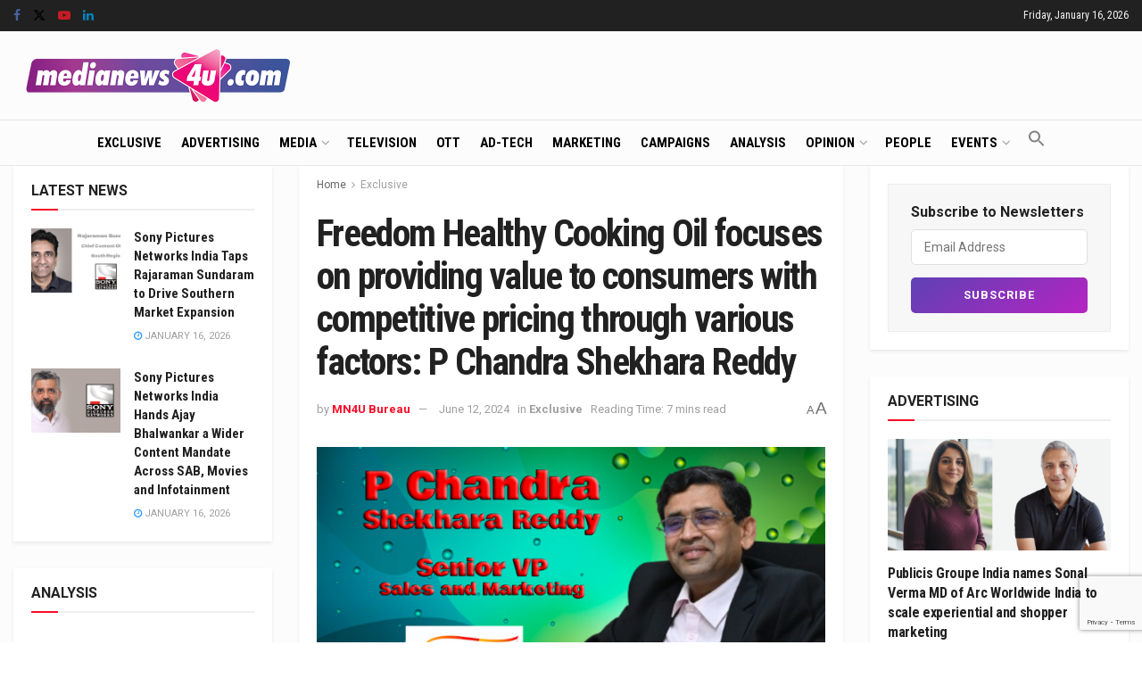

--- FILE ---
content_type: text/html; charset=utf-8
request_url: https://www.google.com/recaptcha/api2/anchor?ar=1&k=6LcFqGEoAAAAADDGsgIIzqDokDCRx5bM-QuQ-Zqo&co=aHR0cHM6Ly93d3cubWVkaWFuZXdzNHUuY29tOjQ0Mw..&hl=en&v=PoyoqOPhxBO7pBk68S4YbpHZ&size=invisible&anchor-ms=20000&execute-ms=30000&cb=mfafsu5a25q5
body_size: 48616
content:
<!DOCTYPE HTML><html dir="ltr" lang="en"><head><meta http-equiv="Content-Type" content="text/html; charset=UTF-8">
<meta http-equiv="X-UA-Compatible" content="IE=edge">
<title>reCAPTCHA</title>
<style type="text/css">
/* cyrillic-ext */
@font-face {
  font-family: 'Roboto';
  font-style: normal;
  font-weight: 400;
  font-stretch: 100%;
  src: url(//fonts.gstatic.com/s/roboto/v48/KFO7CnqEu92Fr1ME7kSn66aGLdTylUAMa3GUBHMdazTgWw.woff2) format('woff2');
  unicode-range: U+0460-052F, U+1C80-1C8A, U+20B4, U+2DE0-2DFF, U+A640-A69F, U+FE2E-FE2F;
}
/* cyrillic */
@font-face {
  font-family: 'Roboto';
  font-style: normal;
  font-weight: 400;
  font-stretch: 100%;
  src: url(//fonts.gstatic.com/s/roboto/v48/KFO7CnqEu92Fr1ME7kSn66aGLdTylUAMa3iUBHMdazTgWw.woff2) format('woff2');
  unicode-range: U+0301, U+0400-045F, U+0490-0491, U+04B0-04B1, U+2116;
}
/* greek-ext */
@font-face {
  font-family: 'Roboto';
  font-style: normal;
  font-weight: 400;
  font-stretch: 100%;
  src: url(//fonts.gstatic.com/s/roboto/v48/KFO7CnqEu92Fr1ME7kSn66aGLdTylUAMa3CUBHMdazTgWw.woff2) format('woff2');
  unicode-range: U+1F00-1FFF;
}
/* greek */
@font-face {
  font-family: 'Roboto';
  font-style: normal;
  font-weight: 400;
  font-stretch: 100%;
  src: url(//fonts.gstatic.com/s/roboto/v48/KFO7CnqEu92Fr1ME7kSn66aGLdTylUAMa3-UBHMdazTgWw.woff2) format('woff2');
  unicode-range: U+0370-0377, U+037A-037F, U+0384-038A, U+038C, U+038E-03A1, U+03A3-03FF;
}
/* math */
@font-face {
  font-family: 'Roboto';
  font-style: normal;
  font-weight: 400;
  font-stretch: 100%;
  src: url(//fonts.gstatic.com/s/roboto/v48/KFO7CnqEu92Fr1ME7kSn66aGLdTylUAMawCUBHMdazTgWw.woff2) format('woff2');
  unicode-range: U+0302-0303, U+0305, U+0307-0308, U+0310, U+0312, U+0315, U+031A, U+0326-0327, U+032C, U+032F-0330, U+0332-0333, U+0338, U+033A, U+0346, U+034D, U+0391-03A1, U+03A3-03A9, U+03B1-03C9, U+03D1, U+03D5-03D6, U+03F0-03F1, U+03F4-03F5, U+2016-2017, U+2034-2038, U+203C, U+2040, U+2043, U+2047, U+2050, U+2057, U+205F, U+2070-2071, U+2074-208E, U+2090-209C, U+20D0-20DC, U+20E1, U+20E5-20EF, U+2100-2112, U+2114-2115, U+2117-2121, U+2123-214F, U+2190, U+2192, U+2194-21AE, U+21B0-21E5, U+21F1-21F2, U+21F4-2211, U+2213-2214, U+2216-22FF, U+2308-230B, U+2310, U+2319, U+231C-2321, U+2336-237A, U+237C, U+2395, U+239B-23B7, U+23D0, U+23DC-23E1, U+2474-2475, U+25AF, U+25B3, U+25B7, U+25BD, U+25C1, U+25CA, U+25CC, U+25FB, U+266D-266F, U+27C0-27FF, U+2900-2AFF, U+2B0E-2B11, U+2B30-2B4C, U+2BFE, U+3030, U+FF5B, U+FF5D, U+1D400-1D7FF, U+1EE00-1EEFF;
}
/* symbols */
@font-face {
  font-family: 'Roboto';
  font-style: normal;
  font-weight: 400;
  font-stretch: 100%;
  src: url(//fonts.gstatic.com/s/roboto/v48/KFO7CnqEu92Fr1ME7kSn66aGLdTylUAMaxKUBHMdazTgWw.woff2) format('woff2');
  unicode-range: U+0001-000C, U+000E-001F, U+007F-009F, U+20DD-20E0, U+20E2-20E4, U+2150-218F, U+2190, U+2192, U+2194-2199, U+21AF, U+21E6-21F0, U+21F3, U+2218-2219, U+2299, U+22C4-22C6, U+2300-243F, U+2440-244A, U+2460-24FF, U+25A0-27BF, U+2800-28FF, U+2921-2922, U+2981, U+29BF, U+29EB, U+2B00-2BFF, U+4DC0-4DFF, U+FFF9-FFFB, U+10140-1018E, U+10190-1019C, U+101A0, U+101D0-101FD, U+102E0-102FB, U+10E60-10E7E, U+1D2C0-1D2D3, U+1D2E0-1D37F, U+1F000-1F0FF, U+1F100-1F1AD, U+1F1E6-1F1FF, U+1F30D-1F30F, U+1F315, U+1F31C, U+1F31E, U+1F320-1F32C, U+1F336, U+1F378, U+1F37D, U+1F382, U+1F393-1F39F, U+1F3A7-1F3A8, U+1F3AC-1F3AF, U+1F3C2, U+1F3C4-1F3C6, U+1F3CA-1F3CE, U+1F3D4-1F3E0, U+1F3ED, U+1F3F1-1F3F3, U+1F3F5-1F3F7, U+1F408, U+1F415, U+1F41F, U+1F426, U+1F43F, U+1F441-1F442, U+1F444, U+1F446-1F449, U+1F44C-1F44E, U+1F453, U+1F46A, U+1F47D, U+1F4A3, U+1F4B0, U+1F4B3, U+1F4B9, U+1F4BB, U+1F4BF, U+1F4C8-1F4CB, U+1F4D6, U+1F4DA, U+1F4DF, U+1F4E3-1F4E6, U+1F4EA-1F4ED, U+1F4F7, U+1F4F9-1F4FB, U+1F4FD-1F4FE, U+1F503, U+1F507-1F50B, U+1F50D, U+1F512-1F513, U+1F53E-1F54A, U+1F54F-1F5FA, U+1F610, U+1F650-1F67F, U+1F687, U+1F68D, U+1F691, U+1F694, U+1F698, U+1F6AD, U+1F6B2, U+1F6B9-1F6BA, U+1F6BC, U+1F6C6-1F6CF, U+1F6D3-1F6D7, U+1F6E0-1F6EA, U+1F6F0-1F6F3, U+1F6F7-1F6FC, U+1F700-1F7FF, U+1F800-1F80B, U+1F810-1F847, U+1F850-1F859, U+1F860-1F887, U+1F890-1F8AD, U+1F8B0-1F8BB, U+1F8C0-1F8C1, U+1F900-1F90B, U+1F93B, U+1F946, U+1F984, U+1F996, U+1F9E9, U+1FA00-1FA6F, U+1FA70-1FA7C, U+1FA80-1FA89, U+1FA8F-1FAC6, U+1FACE-1FADC, U+1FADF-1FAE9, U+1FAF0-1FAF8, U+1FB00-1FBFF;
}
/* vietnamese */
@font-face {
  font-family: 'Roboto';
  font-style: normal;
  font-weight: 400;
  font-stretch: 100%;
  src: url(//fonts.gstatic.com/s/roboto/v48/KFO7CnqEu92Fr1ME7kSn66aGLdTylUAMa3OUBHMdazTgWw.woff2) format('woff2');
  unicode-range: U+0102-0103, U+0110-0111, U+0128-0129, U+0168-0169, U+01A0-01A1, U+01AF-01B0, U+0300-0301, U+0303-0304, U+0308-0309, U+0323, U+0329, U+1EA0-1EF9, U+20AB;
}
/* latin-ext */
@font-face {
  font-family: 'Roboto';
  font-style: normal;
  font-weight: 400;
  font-stretch: 100%;
  src: url(//fonts.gstatic.com/s/roboto/v48/KFO7CnqEu92Fr1ME7kSn66aGLdTylUAMa3KUBHMdazTgWw.woff2) format('woff2');
  unicode-range: U+0100-02BA, U+02BD-02C5, U+02C7-02CC, U+02CE-02D7, U+02DD-02FF, U+0304, U+0308, U+0329, U+1D00-1DBF, U+1E00-1E9F, U+1EF2-1EFF, U+2020, U+20A0-20AB, U+20AD-20C0, U+2113, U+2C60-2C7F, U+A720-A7FF;
}
/* latin */
@font-face {
  font-family: 'Roboto';
  font-style: normal;
  font-weight: 400;
  font-stretch: 100%;
  src: url(//fonts.gstatic.com/s/roboto/v48/KFO7CnqEu92Fr1ME7kSn66aGLdTylUAMa3yUBHMdazQ.woff2) format('woff2');
  unicode-range: U+0000-00FF, U+0131, U+0152-0153, U+02BB-02BC, U+02C6, U+02DA, U+02DC, U+0304, U+0308, U+0329, U+2000-206F, U+20AC, U+2122, U+2191, U+2193, U+2212, U+2215, U+FEFF, U+FFFD;
}
/* cyrillic-ext */
@font-face {
  font-family: 'Roboto';
  font-style: normal;
  font-weight: 500;
  font-stretch: 100%;
  src: url(//fonts.gstatic.com/s/roboto/v48/KFO7CnqEu92Fr1ME7kSn66aGLdTylUAMa3GUBHMdazTgWw.woff2) format('woff2');
  unicode-range: U+0460-052F, U+1C80-1C8A, U+20B4, U+2DE0-2DFF, U+A640-A69F, U+FE2E-FE2F;
}
/* cyrillic */
@font-face {
  font-family: 'Roboto';
  font-style: normal;
  font-weight: 500;
  font-stretch: 100%;
  src: url(//fonts.gstatic.com/s/roboto/v48/KFO7CnqEu92Fr1ME7kSn66aGLdTylUAMa3iUBHMdazTgWw.woff2) format('woff2');
  unicode-range: U+0301, U+0400-045F, U+0490-0491, U+04B0-04B1, U+2116;
}
/* greek-ext */
@font-face {
  font-family: 'Roboto';
  font-style: normal;
  font-weight: 500;
  font-stretch: 100%;
  src: url(//fonts.gstatic.com/s/roboto/v48/KFO7CnqEu92Fr1ME7kSn66aGLdTylUAMa3CUBHMdazTgWw.woff2) format('woff2');
  unicode-range: U+1F00-1FFF;
}
/* greek */
@font-face {
  font-family: 'Roboto';
  font-style: normal;
  font-weight: 500;
  font-stretch: 100%;
  src: url(//fonts.gstatic.com/s/roboto/v48/KFO7CnqEu92Fr1ME7kSn66aGLdTylUAMa3-UBHMdazTgWw.woff2) format('woff2');
  unicode-range: U+0370-0377, U+037A-037F, U+0384-038A, U+038C, U+038E-03A1, U+03A3-03FF;
}
/* math */
@font-face {
  font-family: 'Roboto';
  font-style: normal;
  font-weight: 500;
  font-stretch: 100%;
  src: url(//fonts.gstatic.com/s/roboto/v48/KFO7CnqEu92Fr1ME7kSn66aGLdTylUAMawCUBHMdazTgWw.woff2) format('woff2');
  unicode-range: U+0302-0303, U+0305, U+0307-0308, U+0310, U+0312, U+0315, U+031A, U+0326-0327, U+032C, U+032F-0330, U+0332-0333, U+0338, U+033A, U+0346, U+034D, U+0391-03A1, U+03A3-03A9, U+03B1-03C9, U+03D1, U+03D5-03D6, U+03F0-03F1, U+03F4-03F5, U+2016-2017, U+2034-2038, U+203C, U+2040, U+2043, U+2047, U+2050, U+2057, U+205F, U+2070-2071, U+2074-208E, U+2090-209C, U+20D0-20DC, U+20E1, U+20E5-20EF, U+2100-2112, U+2114-2115, U+2117-2121, U+2123-214F, U+2190, U+2192, U+2194-21AE, U+21B0-21E5, U+21F1-21F2, U+21F4-2211, U+2213-2214, U+2216-22FF, U+2308-230B, U+2310, U+2319, U+231C-2321, U+2336-237A, U+237C, U+2395, U+239B-23B7, U+23D0, U+23DC-23E1, U+2474-2475, U+25AF, U+25B3, U+25B7, U+25BD, U+25C1, U+25CA, U+25CC, U+25FB, U+266D-266F, U+27C0-27FF, U+2900-2AFF, U+2B0E-2B11, U+2B30-2B4C, U+2BFE, U+3030, U+FF5B, U+FF5D, U+1D400-1D7FF, U+1EE00-1EEFF;
}
/* symbols */
@font-face {
  font-family: 'Roboto';
  font-style: normal;
  font-weight: 500;
  font-stretch: 100%;
  src: url(//fonts.gstatic.com/s/roboto/v48/KFO7CnqEu92Fr1ME7kSn66aGLdTylUAMaxKUBHMdazTgWw.woff2) format('woff2');
  unicode-range: U+0001-000C, U+000E-001F, U+007F-009F, U+20DD-20E0, U+20E2-20E4, U+2150-218F, U+2190, U+2192, U+2194-2199, U+21AF, U+21E6-21F0, U+21F3, U+2218-2219, U+2299, U+22C4-22C6, U+2300-243F, U+2440-244A, U+2460-24FF, U+25A0-27BF, U+2800-28FF, U+2921-2922, U+2981, U+29BF, U+29EB, U+2B00-2BFF, U+4DC0-4DFF, U+FFF9-FFFB, U+10140-1018E, U+10190-1019C, U+101A0, U+101D0-101FD, U+102E0-102FB, U+10E60-10E7E, U+1D2C0-1D2D3, U+1D2E0-1D37F, U+1F000-1F0FF, U+1F100-1F1AD, U+1F1E6-1F1FF, U+1F30D-1F30F, U+1F315, U+1F31C, U+1F31E, U+1F320-1F32C, U+1F336, U+1F378, U+1F37D, U+1F382, U+1F393-1F39F, U+1F3A7-1F3A8, U+1F3AC-1F3AF, U+1F3C2, U+1F3C4-1F3C6, U+1F3CA-1F3CE, U+1F3D4-1F3E0, U+1F3ED, U+1F3F1-1F3F3, U+1F3F5-1F3F7, U+1F408, U+1F415, U+1F41F, U+1F426, U+1F43F, U+1F441-1F442, U+1F444, U+1F446-1F449, U+1F44C-1F44E, U+1F453, U+1F46A, U+1F47D, U+1F4A3, U+1F4B0, U+1F4B3, U+1F4B9, U+1F4BB, U+1F4BF, U+1F4C8-1F4CB, U+1F4D6, U+1F4DA, U+1F4DF, U+1F4E3-1F4E6, U+1F4EA-1F4ED, U+1F4F7, U+1F4F9-1F4FB, U+1F4FD-1F4FE, U+1F503, U+1F507-1F50B, U+1F50D, U+1F512-1F513, U+1F53E-1F54A, U+1F54F-1F5FA, U+1F610, U+1F650-1F67F, U+1F687, U+1F68D, U+1F691, U+1F694, U+1F698, U+1F6AD, U+1F6B2, U+1F6B9-1F6BA, U+1F6BC, U+1F6C6-1F6CF, U+1F6D3-1F6D7, U+1F6E0-1F6EA, U+1F6F0-1F6F3, U+1F6F7-1F6FC, U+1F700-1F7FF, U+1F800-1F80B, U+1F810-1F847, U+1F850-1F859, U+1F860-1F887, U+1F890-1F8AD, U+1F8B0-1F8BB, U+1F8C0-1F8C1, U+1F900-1F90B, U+1F93B, U+1F946, U+1F984, U+1F996, U+1F9E9, U+1FA00-1FA6F, U+1FA70-1FA7C, U+1FA80-1FA89, U+1FA8F-1FAC6, U+1FACE-1FADC, U+1FADF-1FAE9, U+1FAF0-1FAF8, U+1FB00-1FBFF;
}
/* vietnamese */
@font-face {
  font-family: 'Roboto';
  font-style: normal;
  font-weight: 500;
  font-stretch: 100%;
  src: url(//fonts.gstatic.com/s/roboto/v48/KFO7CnqEu92Fr1ME7kSn66aGLdTylUAMa3OUBHMdazTgWw.woff2) format('woff2');
  unicode-range: U+0102-0103, U+0110-0111, U+0128-0129, U+0168-0169, U+01A0-01A1, U+01AF-01B0, U+0300-0301, U+0303-0304, U+0308-0309, U+0323, U+0329, U+1EA0-1EF9, U+20AB;
}
/* latin-ext */
@font-face {
  font-family: 'Roboto';
  font-style: normal;
  font-weight: 500;
  font-stretch: 100%;
  src: url(//fonts.gstatic.com/s/roboto/v48/KFO7CnqEu92Fr1ME7kSn66aGLdTylUAMa3KUBHMdazTgWw.woff2) format('woff2');
  unicode-range: U+0100-02BA, U+02BD-02C5, U+02C7-02CC, U+02CE-02D7, U+02DD-02FF, U+0304, U+0308, U+0329, U+1D00-1DBF, U+1E00-1E9F, U+1EF2-1EFF, U+2020, U+20A0-20AB, U+20AD-20C0, U+2113, U+2C60-2C7F, U+A720-A7FF;
}
/* latin */
@font-face {
  font-family: 'Roboto';
  font-style: normal;
  font-weight: 500;
  font-stretch: 100%;
  src: url(//fonts.gstatic.com/s/roboto/v48/KFO7CnqEu92Fr1ME7kSn66aGLdTylUAMa3yUBHMdazQ.woff2) format('woff2');
  unicode-range: U+0000-00FF, U+0131, U+0152-0153, U+02BB-02BC, U+02C6, U+02DA, U+02DC, U+0304, U+0308, U+0329, U+2000-206F, U+20AC, U+2122, U+2191, U+2193, U+2212, U+2215, U+FEFF, U+FFFD;
}
/* cyrillic-ext */
@font-face {
  font-family: 'Roboto';
  font-style: normal;
  font-weight: 900;
  font-stretch: 100%;
  src: url(//fonts.gstatic.com/s/roboto/v48/KFO7CnqEu92Fr1ME7kSn66aGLdTylUAMa3GUBHMdazTgWw.woff2) format('woff2');
  unicode-range: U+0460-052F, U+1C80-1C8A, U+20B4, U+2DE0-2DFF, U+A640-A69F, U+FE2E-FE2F;
}
/* cyrillic */
@font-face {
  font-family: 'Roboto';
  font-style: normal;
  font-weight: 900;
  font-stretch: 100%;
  src: url(//fonts.gstatic.com/s/roboto/v48/KFO7CnqEu92Fr1ME7kSn66aGLdTylUAMa3iUBHMdazTgWw.woff2) format('woff2');
  unicode-range: U+0301, U+0400-045F, U+0490-0491, U+04B0-04B1, U+2116;
}
/* greek-ext */
@font-face {
  font-family: 'Roboto';
  font-style: normal;
  font-weight: 900;
  font-stretch: 100%;
  src: url(//fonts.gstatic.com/s/roboto/v48/KFO7CnqEu92Fr1ME7kSn66aGLdTylUAMa3CUBHMdazTgWw.woff2) format('woff2');
  unicode-range: U+1F00-1FFF;
}
/* greek */
@font-face {
  font-family: 'Roboto';
  font-style: normal;
  font-weight: 900;
  font-stretch: 100%;
  src: url(//fonts.gstatic.com/s/roboto/v48/KFO7CnqEu92Fr1ME7kSn66aGLdTylUAMa3-UBHMdazTgWw.woff2) format('woff2');
  unicode-range: U+0370-0377, U+037A-037F, U+0384-038A, U+038C, U+038E-03A1, U+03A3-03FF;
}
/* math */
@font-face {
  font-family: 'Roboto';
  font-style: normal;
  font-weight: 900;
  font-stretch: 100%;
  src: url(//fonts.gstatic.com/s/roboto/v48/KFO7CnqEu92Fr1ME7kSn66aGLdTylUAMawCUBHMdazTgWw.woff2) format('woff2');
  unicode-range: U+0302-0303, U+0305, U+0307-0308, U+0310, U+0312, U+0315, U+031A, U+0326-0327, U+032C, U+032F-0330, U+0332-0333, U+0338, U+033A, U+0346, U+034D, U+0391-03A1, U+03A3-03A9, U+03B1-03C9, U+03D1, U+03D5-03D6, U+03F0-03F1, U+03F4-03F5, U+2016-2017, U+2034-2038, U+203C, U+2040, U+2043, U+2047, U+2050, U+2057, U+205F, U+2070-2071, U+2074-208E, U+2090-209C, U+20D0-20DC, U+20E1, U+20E5-20EF, U+2100-2112, U+2114-2115, U+2117-2121, U+2123-214F, U+2190, U+2192, U+2194-21AE, U+21B0-21E5, U+21F1-21F2, U+21F4-2211, U+2213-2214, U+2216-22FF, U+2308-230B, U+2310, U+2319, U+231C-2321, U+2336-237A, U+237C, U+2395, U+239B-23B7, U+23D0, U+23DC-23E1, U+2474-2475, U+25AF, U+25B3, U+25B7, U+25BD, U+25C1, U+25CA, U+25CC, U+25FB, U+266D-266F, U+27C0-27FF, U+2900-2AFF, U+2B0E-2B11, U+2B30-2B4C, U+2BFE, U+3030, U+FF5B, U+FF5D, U+1D400-1D7FF, U+1EE00-1EEFF;
}
/* symbols */
@font-face {
  font-family: 'Roboto';
  font-style: normal;
  font-weight: 900;
  font-stretch: 100%;
  src: url(//fonts.gstatic.com/s/roboto/v48/KFO7CnqEu92Fr1ME7kSn66aGLdTylUAMaxKUBHMdazTgWw.woff2) format('woff2');
  unicode-range: U+0001-000C, U+000E-001F, U+007F-009F, U+20DD-20E0, U+20E2-20E4, U+2150-218F, U+2190, U+2192, U+2194-2199, U+21AF, U+21E6-21F0, U+21F3, U+2218-2219, U+2299, U+22C4-22C6, U+2300-243F, U+2440-244A, U+2460-24FF, U+25A0-27BF, U+2800-28FF, U+2921-2922, U+2981, U+29BF, U+29EB, U+2B00-2BFF, U+4DC0-4DFF, U+FFF9-FFFB, U+10140-1018E, U+10190-1019C, U+101A0, U+101D0-101FD, U+102E0-102FB, U+10E60-10E7E, U+1D2C0-1D2D3, U+1D2E0-1D37F, U+1F000-1F0FF, U+1F100-1F1AD, U+1F1E6-1F1FF, U+1F30D-1F30F, U+1F315, U+1F31C, U+1F31E, U+1F320-1F32C, U+1F336, U+1F378, U+1F37D, U+1F382, U+1F393-1F39F, U+1F3A7-1F3A8, U+1F3AC-1F3AF, U+1F3C2, U+1F3C4-1F3C6, U+1F3CA-1F3CE, U+1F3D4-1F3E0, U+1F3ED, U+1F3F1-1F3F3, U+1F3F5-1F3F7, U+1F408, U+1F415, U+1F41F, U+1F426, U+1F43F, U+1F441-1F442, U+1F444, U+1F446-1F449, U+1F44C-1F44E, U+1F453, U+1F46A, U+1F47D, U+1F4A3, U+1F4B0, U+1F4B3, U+1F4B9, U+1F4BB, U+1F4BF, U+1F4C8-1F4CB, U+1F4D6, U+1F4DA, U+1F4DF, U+1F4E3-1F4E6, U+1F4EA-1F4ED, U+1F4F7, U+1F4F9-1F4FB, U+1F4FD-1F4FE, U+1F503, U+1F507-1F50B, U+1F50D, U+1F512-1F513, U+1F53E-1F54A, U+1F54F-1F5FA, U+1F610, U+1F650-1F67F, U+1F687, U+1F68D, U+1F691, U+1F694, U+1F698, U+1F6AD, U+1F6B2, U+1F6B9-1F6BA, U+1F6BC, U+1F6C6-1F6CF, U+1F6D3-1F6D7, U+1F6E0-1F6EA, U+1F6F0-1F6F3, U+1F6F7-1F6FC, U+1F700-1F7FF, U+1F800-1F80B, U+1F810-1F847, U+1F850-1F859, U+1F860-1F887, U+1F890-1F8AD, U+1F8B0-1F8BB, U+1F8C0-1F8C1, U+1F900-1F90B, U+1F93B, U+1F946, U+1F984, U+1F996, U+1F9E9, U+1FA00-1FA6F, U+1FA70-1FA7C, U+1FA80-1FA89, U+1FA8F-1FAC6, U+1FACE-1FADC, U+1FADF-1FAE9, U+1FAF0-1FAF8, U+1FB00-1FBFF;
}
/* vietnamese */
@font-face {
  font-family: 'Roboto';
  font-style: normal;
  font-weight: 900;
  font-stretch: 100%;
  src: url(//fonts.gstatic.com/s/roboto/v48/KFO7CnqEu92Fr1ME7kSn66aGLdTylUAMa3OUBHMdazTgWw.woff2) format('woff2');
  unicode-range: U+0102-0103, U+0110-0111, U+0128-0129, U+0168-0169, U+01A0-01A1, U+01AF-01B0, U+0300-0301, U+0303-0304, U+0308-0309, U+0323, U+0329, U+1EA0-1EF9, U+20AB;
}
/* latin-ext */
@font-face {
  font-family: 'Roboto';
  font-style: normal;
  font-weight: 900;
  font-stretch: 100%;
  src: url(//fonts.gstatic.com/s/roboto/v48/KFO7CnqEu92Fr1ME7kSn66aGLdTylUAMa3KUBHMdazTgWw.woff2) format('woff2');
  unicode-range: U+0100-02BA, U+02BD-02C5, U+02C7-02CC, U+02CE-02D7, U+02DD-02FF, U+0304, U+0308, U+0329, U+1D00-1DBF, U+1E00-1E9F, U+1EF2-1EFF, U+2020, U+20A0-20AB, U+20AD-20C0, U+2113, U+2C60-2C7F, U+A720-A7FF;
}
/* latin */
@font-face {
  font-family: 'Roboto';
  font-style: normal;
  font-weight: 900;
  font-stretch: 100%;
  src: url(//fonts.gstatic.com/s/roboto/v48/KFO7CnqEu92Fr1ME7kSn66aGLdTylUAMa3yUBHMdazQ.woff2) format('woff2');
  unicode-range: U+0000-00FF, U+0131, U+0152-0153, U+02BB-02BC, U+02C6, U+02DA, U+02DC, U+0304, U+0308, U+0329, U+2000-206F, U+20AC, U+2122, U+2191, U+2193, U+2212, U+2215, U+FEFF, U+FFFD;
}

</style>
<link rel="stylesheet" type="text/css" href="https://www.gstatic.com/recaptcha/releases/PoyoqOPhxBO7pBk68S4YbpHZ/styles__ltr.css">
<script nonce="UdT4-PyHML5Y4GwfVwro4w" type="text/javascript">window['__recaptcha_api'] = 'https://www.google.com/recaptcha/api2/';</script>
<script type="text/javascript" src="https://www.gstatic.com/recaptcha/releases/PoyoqOPhxBO7pBk68S4YbpHZ/recaptcha__en.js" nonce="UdT4-PyHML5Y4GwfVwro4w">
      
    </script></head>
<body><div id="rc-anchor-alert" class="rc-anchor-alert"></div>
<input type="hidden" id="recaptcha-token" value="[base64]">
<script type="text/javascript" nonce="UdT4-PyHML5Y4GwfVwro4w">
      recaptcha.anchor.Main.init("[\x22ainput\x22,[\x22bgdata\x22,\x22\x22,\[base64]/[base64]/UltIKytdPWE6KGE8MjA0OD9SW0grK109YT4+NnwxOTI6KChhJjY0NTEyKT09NTUyOTYmJnErMTxoLmxlbmd0aCYmKGguY2hhckNvZGVBdChxKzEpJjY0NTEyKT09NTYzMjA/[base64]/MjU1OlI/[base64]/[base64]/[base64]/[base64]/[base64]/[base64]/[base64]/[base64]/[base64]/[base64]\x22,\[base64]\x22,\x22dMOfwoPDmcKiL8OKwqHCncKXw7vCgADDocORBm1rUkbCmGJnwq5owqksw4fCnHtOIcKVR8OrA8OXwos0T8OmwqrCuMKnEwjDvcK/w5EYNcKUc2JdwoBfK8OCRh4nSlcQw5s/[base64]/DGnDiMOWwqQQWUvDn8O7MiXCgsK/SwjDsMKZwpBlwpXDoFLDmSRlw6swMMOYwrxPw4xOMsOxdkgRYkQATsOWa3ABeMOkw5MTXATDiF/[base64]/Fht0wrFcwq7DlMKVdcOERSjDhsKJb3wuRsOROMOCw4HCpsKgeAByw5DCoBHDi1LCiMO+wojDjhtbw6UeOyTClV3DvcKSwqp2BDIoLzfDm1fCni/CmMKLT8KHwo7CgQ8IwoDCh8KhZcKMG8OHwopeGMOTH3sLCsO2woJNJSF5C8OOw6dIGV9Zw6PDtkIiw5rDusK2FsOLRVjDu2Ize3DDlhNjV8OxdsKDBsO+w4XDmcK2MzktWMKxcBPDosKBwpJZSkoUa8OQCwdUwpzCisKLYsKQH8KBw4TCisOnP8KracKEw6bCuMO/wqpFw5jCtWghSABDYcKFXsKkZn7Dt8O6w4JhAiYcw5fCocKmTcKQLnLCvMOCR2N+wqwpScKNFcKqwoIhw6E1KcONw5xnwoMxwp/DtMO0Lg0HHMO9XCfCvnHCoMO9wpROwpgXwo0/w67DssOJw5HCq2jDswXDgMO0cMKdEj1mR1TDlA/Dl8KqKWdebyBIL2vCgSt5cGkSw5fCtcKDPsKeJxsJw6zDtEDDhwTChMOew7XCny46dsOkwo4ZSMKdZB3CmF7ClcKBwrhzwpPDuGnCqsKiflMPw5/DrMO4b8OoIMO+wpLDqU3CqWATe1zCrcOZwrrDo8KmF07DicOrwpnCk1pQYGvCrsOvJcKuPWfDr8OEHMOBEF/DlMONJ8K3fwPDuMO5aMO2w5oVw55nwpDCqMOqM8KUw70gw798S2XDr8OZf8KFwoPCmsO6w55Pw6XCtcOvQ1QZwqXDj8ORwoBTw6TDq8Kiw78bwqXCuVbDl1VOazxzw58kwoHCrW/DnjTCu1hjQGMDUsOiMMO1wpfCujPCuC/[base64]/CnW9Cw4zDjcKrwq50EcKwwqrCq2fDnsKtw5NmPgYzw6/[base64]/wpzDjsOCVEzCpTxzWXENf8KPw4/DgQbCo8OPw5llUkp1wqRQA8KRTMOywotkS2EXacKywqklBShnOA/DpSTDucOUZcOJw5gfw6c8S8Oxwpk6KMOQwqMwGizDj8K4UsOXw6DDr8ODwqnDkwzDusORwoxmAMOaCcOpbAbCsQnCnsKaa03DjcKHG8KxFETDqsO0Cxg9w7HDmsKMOMOyBV3CpA/Dl8KwwojDukQXd2J5w6oEwr8Mwo/[base64]/[base64]/CnMOow4fCkMORw5ZyfSnDkwxZw5AXZcKfwpLDnEDDocKIw6ISw6nCosKuPD3CqsKnw6PDhWQ8NEXCqsO9wqBXF20SVMOZw6TCqMOhLlMiwrfCvcOHw6fCpcKnwp8rJMKlO8OVw40owq/Dv1wuFnlJGMK4d2fCjcKIVnYowrDCisKHw54NPQfCrHvCscO/[base64]/A8K4P0nDqWrCm8KkBg4ZwogwF3DCogNxw5zDjcONX8KJRcOzJcKcw4/CncONwrd3w7BdYlvDsmJ7RmVrw7d8TsK+w5kHwo7DiRM3L8OSIw9GWMKbwqbDsiRGwr1IKEvDgQHChQDCjFnDusKdUMKEwq1jPS5yw4JUw5t9woZPVVnCvsO1WA3DnRhrCsK3w4nCuD5WECnChC3DmMKXw7U4w44HBwxRRcK8wqBNw7hMw4NRdgUAFMOrwqR/w6zDm8OSN8OTc0Nbd8O+JyNCcyrDqsOQOMOJL8OMW8KZwr3CpMOWw60DwqAgw7zCkTBCc1lEwrPDusKawp5Cw5cGS1sIw5PDhEnDr8OMVEDCnMOzw73CljfCqVDDksK2NMOsYsOlXsKDw6dFwoR2SUnCk8OzdsOpHTJNGMKEGMKJwr/CucOtw6McfGLCjMKawq8rUsOJw5/[base64]/CqVU9w7XDpmHCkMKBBcOew7ESw5cqfhYDZQkow6jDrQNvwrzCvj7CugNebTDCs8OvR0DCscO1aMKtwoUBwqHCunRvwrgmw7R+w5nCg8ObMU/DkcKvw73DsG/DhsOxw7vDoMKzUsKhw7jDrzo4N8OKw45mGGQqwr3Diz3CpncJE1vDlBbCp2hVMMOZCwQ8wo83w7d4wq/CujHDkiLClMOuZlsKQ8OHQw3DjGkPAH0JwoLDtMOOFxRCecO9WcKgw7AWw4TDnMOew55iPwcXDBBXKsOTZ8KVfsOYCz3DgkfDlFDClVlMLGw4wr9SMVbDiFk+AMKPw7ALYMOow6R4wrdMw7vClsK8w7jDpSTDiWvCkyd2wqhYwrvDoMKqw7/CiiIhwoXDmEjCt8Ksw6o6w6TClUfCtVRsTXYIFSHChcOvwpYOwr3DlCrDhsOZwqY0w7DDkcK0GcK2dMOiEynDki4Yw6fDsMO7wpfClMKrQMOVGnwFw7JyRnTDlcOgw6w/w5rDiyrDnkfCi8KKfsOFwodcw5l0dhPDtUHCm1RRVwLDr0/[base64]/Ci8O2woVReMOfwoHCgGHDuGPClMOAw5jDnHTDr1BrLG4vw4VABMOHIsK4w6NSw5sYwqrDssO0w5Ivw4nDtGUdw5I7bMK2LR/DjCcew4BmwrZpayfDpSIUwoU9Q8OMwoMoBMO/wp5Sw7lvYsOfbGw/esKGFsKYJ0AQw7Eif1HDhMKMEsK9w6TDswrDkkbCp8O8w7jDvmV/bsOkw63CqsOobMOJw7Mjwo/Dq8OyZcKRR8OJwrLDr8OyNGJGwqA6C8O6BsK0w5nDgsK4RCB1F8KCf8OuwroqwrzDncKhPcKiasOFHUXDpsKdwop4VMKbMwJrPsO8w4dzw7YDWcK4ZMKLwo1cwq4Qw6zDksOwUC7Dp8OAwow8CBHDtcO6KcOYZVbCqknDsMOcb3MlGcKnMMK/Oh8CR8O+LMOiVcKKKcO6TyYSCGMJYcOZRSQbYR7DkxhywoN4DhpdacKpRn/CnwlBw7Jbw5tealZ6w53CksKMYGtRwqlewohNw5zDmhHDm3nDjsK4eQLCpEXCjMOdL8K+w6xSfsKyXizDtsKfw7nDshvDsj/Dg2MXwrjCu0nDtcOhTcO+fh04O1nCusKLwqRMw5JAw7BOwoPDvMKlL8KcXsKiwoFEWTZjVMO+d1I4w7MLAkgmwocUwo9tQxpaIVhfwrfDmnnDh17DicOowp4awprCtTDDmMOfYFvDp2B6w6HCpidbPAPDmVEUw63DnlthwqzCs8O/wpbDpS/Chm/[base64]/Dqms4dXFfXms4wrQiw73Cni7DocKHVWEGJzrCncKaw7Eww4V2fATCqsORwo7DhMKcw53CqS7DvsO9w4c9w77DhMK4w6UsLS7DnMObYMKAYMKrZcKfTsKtccKOK1gFYwLClkzCk8OyCErCqcKgwrLCuMK1w7/CtTvClCQGw43CmUYPfBTDoVocw57CpG7Dtz4KciLCmRx3LcKew7k3Cn/Cj8ORBMO0wr7Cn8KGwqjDrcONwoojw5p5wofChHgxRm1zB8KBwpATw4x/w7Zww7LCl8O9R8KmG8ORQ1RRUXFBwrVUMMKONcOISsOCw5wrw4Rzw6jCsRddYcOww6PDo8O5wqstwo7ClWrDosO2QMKfIlI1QmLCusOGwoLDq8KIwqvDtDbDoUI4wrs/U8KewprDpQzCqMK9dMKtWyHDgcOyIkdewpDDnMK3TW/DhhIZwrHDi24ED1R2F2xNwpZMeTgXw6nCsgofXULDgFDCtcOfwqRrw63Dv8OpGsO7wpwRwqPDsSRuwpXDmVbClwtLw7plw5xvfsKlaMKJasKvwpNqw7DCi1pmwpLDlwRBw48Uw4oHBsOhw55QJsKqcsOKwpN9dcKBG1vDtljCrsK4wo8wBsOVw5/[base64]/[base64]/Dk8O2w5vDth7Cj8O1FUrDjcK5WTvCkMO6w5UlJcOXwrTCslTDpsOzHMOWZcKHwrnDoVjCo8K9QcORw5LDjCJ5w7V4esO3wr7DmXgBwp0dwqXCg0zDjyMWw6PCvmfDhwYfEMKvZzLCqWlaAsKGFG4iLcKoLcK1RSfCjg/DicOyS2xBw7IewpUZGMKaw4fCpMKaDFHClcOSwq4sw4Etw4RedhLDr8ObwqYZwrfDhQ7CixPCn8O5GsKMbzM/RBxCwrfDtlYwwp7Dl8KGwqzCtDJbdRTCpsOfXcOVwpp6XDkiScKgb8OtGxR+TlTDvMOlZ3xzwopawpsqAsKrw7TDjMO6MMOuwp5RUcOIwqPDvn/DuEA8CFZtc8OBw5U+w7RMSlE6w5bDo0TCsMO5M8OARTXCrcK2w4kbw44SeMKSGV/[base64]/DkzPDicOMwoctEsK6KcOdMmw3VcOhw7LCncK4w4Y5wo3CqQHChcOhHHTDhcK2V0B6wq7DpcOcwqFewrzCpjXCqsO8w4pqwrXCscKqG8KZw7EfIUYQC2/DpcKWGMKOwqnChl3Dq8KxwozCpMKSwp3DjTcEIC3Ckg7Ct3QHBBJ8wqwuZcKCGkxIw7PDvxTDpnfCqcK4CsKSw6EkU8O5wrfCu0DDiycCw5jCpMK/fUA9wpLCtk1/ecK2KnHDo8OhMcOswokFw40ow5gDw57DhBfCr8Kdw7QGw77CgcOrw4l+K2zCunvCusKDw5wWw6zChzrDhsOCw5HCkwpjc8KqwoBSw7QZw5BrfF3Doih+cj/DqcOGwqTCpERBwqYaw6RwwqjCvMO/c8KUPXbDh8O1w6rDicOqJcKHbxzDii4bRsKCBU9twpjDuFHDo8OZwrZGJhkfwo4pw4TCkcOCwpDDisKzw5IxC8KFwpBfwonDrMOTSMKmwq0yTVXCnk3Cl8OKwr3CpQEjwq9PecO5wqfDhsKDbcObw4Fnw6XDs1QTQXFTPlpoYX/[base64]/Dl2QTfhpPwoMFw5JKw71Yw6Y1w6rCucKiDMK/wqzDrk9aw6YSw4jCuw0owoZhw7HCs8OyQjfCkQVqZ8OTwohhw6ETw7rCt2TDscKwwqdhG0RZwoMKw4NkwqA0FVwWwr/DtMKcK8O0wr/[base64]/CmUMDdnvCmsOHw7RKKMOVwrnDkHfDgcOywrXDoMKhGMO5w67Cj1Eywr1hR8Kzw7jDjcOCHX0Ew7/Dmn3CgcOgGgjDmsOmwpjDisOMwo/DvBvCgcK0wpTCmnAuRUQoTzJ8LcK+O1UHXSd4NizCtCrChG5uw43DjAMnY8OZw6BOw6PCmj3DrFLDr8KFwro4MkELF8OOVjTDncOjLFzCgMOdw7d0wpgSNsOOw5Bec8O5QgJfbMKVwr7DjCg7w67ClTHDi1XCnUvDhsOtwrNyw7HChyXDu3dhw7dzw5/DvMKkwrdTWBDDpcOZKCtdFGR8wrBpYlTCusO5fcKYC3xFwp9jwqV0ZcKXUcKLw5LDjMKCw7nDliEmfsK5GWPDhVJVEVUcwrJqX0Ijf8KxNUxpQQFOVDJUbVkTG8OlQRJ1worCvUzDrsKGw5k2w5DDghnDuFB5VsK6w7/Cp1IDHMK/KHHCiMOhwp4Uw43ChWlOwqvCiMO+wqjDn8OVMMOewqzDhFBIN8OnwohSwrYuwo5AUmIUE0IDH8K4wrHCu8KmHMOIwozCo2N1w4jCvWQ5wp5+w4c+w70PSMO/ZcKxwpdQaMKZw7EWFSp3wpQoEWZIw7YYOsK+wrnDkBbDjMKLwrvCngLCmQrCtMOOfsOgXcKuwrsewq0yEMKOwqIWRsK2wroNw43DtWLCp0ltcj3DjDpoIMK3w6HDpMONQW/ClHRUwooVwok/[base64]/DplIzw5nDhnMuAnlew7lmYcKUwr3CiEnDvF3DkMOFw4oGw4RMUcOnw6/ClBg0wrIdDAY6wq1FVz0/[base64]/wrFxMsKybhPCvkbDpkjCt8KAJ8KPwrU+DsKYEcKYHsKFdcK8YwfCjDMGC8KEPcKZCS0Wwo7CtMO+wp0yXsOsbHvCp8Oyw4XCrAE4csOxw7d0w4oEwrHCiDohTcK/wodpQ8K4wqM+CHFuw5HChsOZHcKJw5DDmMOBF8OTAwzDlsKFwo1yw4TCocKvwoLDmsOmTcOnEVgnw6ZJOsOSQsOQMCU8wr1zEyXDtBcPMUZ8w7nCssK4wr9PwoLDlcO6BQHCqSLDvMK0PMObw7/[base64]/Cpl1Ww5hdZMOVw5ZAUkoyw6XDgGBNZSDDqSzCpMOBRWNLwonCpyLDmnwVwpVYwofDj8ODwrFiO8KTc8KRGsO1wrYxwrbCvRkVYMKOR8K/w73CtMKDwqPDgsKUW8KAw43Co8ONw6HCjsKTw5kewq9YYyBmZsKJwofCm8OsH05RN1IBw6clMRPCisO0H8Oyw6fCgMOPw4fDssOzHcOIIRXDu8KMOMKTRSTDscOMwoV/w4jDoMO8w4DDuj3CrlrDqsKMawDDi3nDiFRIwojCvcOxw7kHwo/Cl8KROcKEwrnCmcKsw6B2dMO3w7rDnxbDul3DsAHDviLDvcKrfcKDwpvDnsOnwp/DhsOTw6HDhGzCq8OoGsOTVjLDi8O0CcKow5cfHWNqC8Ozf8KqLylYfx7Dp8OHwpPDvsOvwoM9wpwJAAvCgErDg0DDrMOowo3DnEwfw6dGfQAYw5vDhArDthBABEfDshtdw7DDnwvCnsK7wq3DqmrClcOsw6B/w5MpwrAYwoPDk8OKw7XCuT5rGTNeZCI/wqPDqsOAwqjCjcKGw7XDpE7Crww8Yhp7CcK/PWXDq30Hw6DCvcKodsOawrxFQsOTwpfCiMOKwqg1wpXCuMKww7fDi8OhVcKNcWvCh8Kcw4/[base64]/DgcKaw79WWcO9LMO2f3rCiyzCnnBqCSXCi8Oqwqc8IFQswrrDj3UmIBXCsHBCFcKXYWZ8w7/CtzbCpXcMw45Rw657MzDDvsKdI0slFDkYw5LDphhtwrPDiMK/eQ3CpcKJw73DtX3DkX3Cs8KAwr/CvMOPw4hLZMO7wrzDlmbCh33DtU/ClRw8wp8vwrHCljfDqhIlXMKDYMK0wrpXw7BwTgXCuA9ow5B5KcKfHwJuw5whwpN1woE/[base64]/[base64]/Cv3/Dq8Oiw5LDtMOWQRDDmMO6w7/DvCnCh8K+dlvCk2wvw4PCv8OAwrk3QcO9w6LCjjtcw5tWwqDCgMKBacKZFRLCr8O4QFbDiz0Lw5/CqTY/[base64]/Ds1MiRD/[base64]/FVjCoWbCo8K0wpTDnMOUacKmwrXCu8O1PU0lSwcJQsKfQMKdw73Dm0nDlxQVw4PDlsOEw7TDmH/DiHnDvEHCp3XCrHwQwqAHwqM+w5tdwoPChiYcw5Jgw4rCosOJccKyw7wlS8KFw47DsWbCg2t/SFVjKsOgR2DCnsKrw6JlRDLCmcKdcMOpeU0vwpAZfSh6OwVowohZZTljw4cBw7VibsO5w5NRX8Oewp/CvnNFFsK7woTClcOBEMOiYsOnRnHDucKiwrE/w4VYwrlCQMOkw7Fnw4nCoMKED8KYNVrCkMKbwr7DpcKZQ8OpB8Okw541w5gxUl0rwr/[base64]/[base64]/wqpzw7XCjSvCoQHCswPDi8OLZcKgw7FIwp0Sw6syIsKpwpvCvlFfdMKZTznDlnDDn8KhaR/DomRyTxgwZsKjMkgcwqckw6PDoFZswrjDp8KSw6jDmSEhNMO7wqHDtsOQw6p8wqogU1M4N33CmSHDonLDlmDCusOHB8Kuwr/CrirDvHVew5glWsOta1LCu8OfwqHCtcKvc8KbQwYtw6tcwrh5wr9Dwq5cRMKiFV4iKWombcOYDQXClcKAw60ewqDDsDc5wpoow7tQwpZ2DDFkBB5qN8OQeFXCjWjDpMOGBXd/wrTDjsOCw48Ew6jDgU8GbBI2w6DCisKnFcO8K8Knw6h7EXbCpRHCnl92wqtUBsKJw5LDqMKmKsK/ZiDDh8OPQcOmJ8KaA0jCsMOpw77CoCPDqhdBwq0xIMKfwrYCw4nCtcOWGR/CgsOuwoc8ChJAwrAXZggQw65ma8OAw4nDlcOrO001CCXDh8KOw5rClW3CuMOOcsKNGWbDlMKOJlLCkCZ8OQ1IYsKPw7XDu8KrwrLCuBc0MsK1D1DClCsowqhrw7/CsMKsFU9YZ8KQbcOedErDgjvDjsKrAHBcOEYxwo/CiR7DpGLDsSbDkMOdY8KBNcKHw4nCuMKyF3xxw5fCksKMSid8wrjDosOUwrPCqMOkQ8OmEEFewrVWwqF/w5bCg8OZwo0PCSrCh8KMw6VwVywrwrwHKsKgOg/ChF1sYGhvw7ZnQ8OSYMKow6kMw6hiCcKMAQtowqogwq/Dk8KyeEZ/w4vCh8O1wqTDoMOYAljDpHZow73DuCIqVMOWElUnTETDvQLClwBgw5QsMVtswrEtb8OMVGZ7w7fDvTbDksOuw5wswqjDsMOfwqLCnRA3FsKgwr7CgMKqOMK8XELCry/DtWDDkMOLcsKgw5s/w6jDtQ9Fwp9TwojCkWEzw7zDpWrDisOywprCs8K6PsKXB2hew4fCvCMdM8OPwrUCwo8Hw6JWPBMzc8Krw7xZEAZOw7cRw6TDqnI5fMOTcRs6Z3TDnmTCv2BVwpgiw63DmMOkfMKfdHUDKMOqEcOzwp0+wrN5LEfDhDhnCcK9TEbCpT/Dv8Ozwr4OEcOuZcOaw5hOwqxTwrXDhz90wos/wqNMEMK5MWNyw6nCncK0dw3CkcO9w45GwpdRwpsGR1PDjULDrF7DlkECFh9dYMKLKcKcw4YnATnDvsKXw4DCoMKcEH7DqT/Co8KzMMO7IlPDmsKEw7Igw58WwpPDnHQ5wr/CuQPCncKPw7VfBjEmw5Eiw6LCkMO/dGHDvQvCmMKJdsOqV2N0wrnDnj7DnCcjdcKnwr1MHMKnSQl2w54wIcO+IcKGZ8KDVkoqwqN1wqDDpcOgw6fDmsOkwq0bwo3DgcKsHsOiZ8OpdkvDo0jDplvCuE46wrLDr8OYw6oBwpbCv8OZHsOKwqotw57CvsKUwq7DrcKmwpnCuV/CiHTCgnJYEsOBKcKFfFZ0wrFLw5tnwq3CusKHJibDiw5FF8KBADHDlh4SWsOJwobCgMOvwqjCksObLX7DpsK9w6wYw6XDuWXDgDcfwrzDkH4awqjDmMOkWsOPwqLDkcKZKhU+wp/CpUU+NcKAwr4PR8OkwokfQVN6JcOWY8KPYGjCvi8twol3w6PDncKQwoQtYMOWw6XCi8OswpLDmFTDv3dgwrfCi8KDwrnDuMO6F8K/w4cqX31LKsKBw6jCoClaMjDCjcOSfVp/wrXDhRZIwolCacK9bMKRTMOwEh0RbsK8w7PCkFZgw6RJK8O8wrQPIg3CoMOww5/DssOgccO4KXfDrwkowqQ2wpIQHE/Cg8OwBcOWw5l1asOOMGXCk8OQwpjClCAiw6paSMK3wpMaZcKabTd8w6wOw4DCh8OFwoc7w58rw7QXQljCl8K4wrHCvcOdwq4ve8Ogw5XDtFB+wonDpMOGwqjDh1o6MsKIwpgiODpvJ8O3w63DtcKswphuSRx2w6Q/w4vCnVzDnx9cIsOlw7HDqlXDjcK7T8KpPsONwqARwrh5JGIlw6DCrVPCisOyCMOIw4N4w5V+B8Osw7puwpnDjydEKRcNQjdBw459dMOqw6x2w6vDgsO5w7Mxw7DConzCrsKqw5/DiybDuAs7w5MIEGHDo2hcw7PCuGfDn0zCk8O7wpPDisKaJMKHwpNtwrZjb3FtSWJ0w5RGw7zDpGDDj8Ovw5fCnsKQwqLDrcKxL31dExo6JVV3GkPDicKOwp88wp1VOsKJQMOIw5jCgsOCM8OVworCpSokGsOAF0/Cj10sw6PDviPCl3wVZsO0w5gqw5/[base64]/ZVzDuMOle8OBwpQGesODfWNWWTbDqcKpf8OfwrvCgsOySHPCgwnDjnXCpR4tQsOoL8OiwpzDjcObwrdYwqpuTUpEFsOuwr0RFcOhfknCp8O/amvDng8JBT91A2nCk8KJwqEgDSTCt8KMWEXDkhnCmcK0w4c/CsO9wqzCu8KvUsOWX3XDsMKUwpEowrPCk8Kew4zCgAHCh34zwpoQw4RswpbCnsKPwovCpsOlccKmMMKsw6xvwpLDiMKEwr1Bw4rCki1uPMK5JcKeWHLCucKnMyLClMO1w5Agw5Ukw70uOMKQT8OPw6tJw57CtVDCicKywpnCjcK2MBBDw6Q2cMK5ZcKpA8KMRsOkUR/DtBUHw6LCj8OewrbCnRVgWcKKCF4IUsOLw4ZfwphiO2zDviZ5w5hbw6PClMOBw7ctAcOswpLCi8OXCF7Cu8KHw64Iw5sUw6wzOsK2w51Aw559KA/[base64]/wonCsUV3wpbClCdBwpLCpz/ClMKNOXk4wobCvsK1w5DDngTCh8OhAsKMXA4SMwl1Y8OdwojDrmtdRT7DlMOewofDlMK8Q8KlwqNdSx3CscOebQEhwqjCi8OXw65Zw5wBw63CqMO8V18jUcOlRMOyw4/ClsOyQ8Kew6EiPcOWwqbDuyJVXcKMcsO1JcOQN8K9ASvDq8OORnh+ZgRnwrFUOAZcKsK+w5VGXiIEw5gww4vCnQfDtGUHwoV4UxvCscKVwoEfDcOTwroRwrTDsXHCkm94L1rDlcKsEcODRlnDqnXCtR8kw5rDhG9kDMODwp9cTW/ChMOYw5rCjsOVw4DCk8KpcMOOP8KuSMOKasOOwrx7bcKsKzQtwpnDpVnDk8K/RMOTw74YecO4QMO9w5BRw7IjwrbCtcKURwXDqjbClwdWwqvCll3Co8O/[base64]/[base64]/NmXCshJDL3TDtHXDv8KWw6rDt8OWKsOswp7DrlBBw75sXMKew6NGZjvCmsKORcKowpEZwoRWfVohfcOawpzDg8OVQsKlO8KTw6DChx8kw47DpMK4f8KxdxXDkUEnwprDnsKZwoDDu8KuwrhiJsK/[base64]/DkMOFwrHDmsKjTALDnmQCA3l2TUJawptrwoMxw4l9w5V8H1rCuBrCr8KXwoQbwr5Zw4jCmV8Zw4bCsDvDlsKUw57Cnl7DjDvCk8OuKhRGK8ODw7R4wq3CtcO4wpcSwrh7wpcKRcOtwr7DpsKODHzCt8Opwqosw4vDszdCw5LDu8KhZnQ+WB/CgBNVWMO3fk7Dm8KMwojCsC/Cn8OWw6zCm8KUwrsQSMKoN8KFRcOlwrXDvwZGwpdWwrnCh2cnNMKqecKKWhzCvlo+AsOLw7nDpMOLI3AkL1PDt2DCmmHDmkFlZcKhXcOVQzTCjSHCtwnDtVPDrsKxe8O8wqTCl8OtwotVYxnDkcOhU8OFwo/CoMOsC8KHcQBvSnbCqsOtMcO5PlYPw5Igw4HDjWRpw5PDiMKsw644w7oRCU4zIV9Cwqpnw4rCnGMoHsKqw7TChnESBF/CnR9NK8OUXsOycD/Dk8KCwpANMMKmIDBGw448w5HCgcKOCzfCn3DDgsKRRF8Pw6TCicK4w5TCicK8wprCjXogwpPCtBvDr8OjQGF/YToLwpbCj8OwwpXCnsKcw55oLCZdf30kwqXDj2PDrlzCi8OEw7XDvcO2akjDkjbCusOGw4HDm8ORw4EkDAzCkj89IRPCvcOdGWPCrHbCgMOuwr3CpVEueSs2w6/DrmTCqxVJMkxBw5vDr0o/WSNjL8KCcMOoIi7DuMK/a8Oqw4QmYGdCwrXCusObOsOmGycHKsOQw63Ci0jCjFQ/wpvDkMOWwoTCjMOqw4bCt8KhwqQhw5vCt8KQIsK9wrrCvgh6wqMneFzCmcK5w7zDvcKFBMOFQ1DDgsO0SQLDnUTDvsODw7s2AcKGw6TDklLCqsObagMDTsKnacO7wofDs8Klwp00w63DoWI8w67DosKDw5B/FcKMccOia3LCv8KBC8KCwo0vG2Z2Z8Khw5IbwrxRIMK+AcK9wqvCvy3CvcKxL8OXbm/DjcK9f8KGGsOrw6F2wqnCpMOyWCYmQMOiTycYw6tOw5pORAosOsO3Z0AzBcKzJX3DslrCkMO0wql5w5fCtsK9w7HCrMOgZkAlwod8ScKUXWHDmMKnw6VrVyQ7wp/DpxDDiCQgKMOawq93wotJTMKLQ8OwwpXDtWIbUSl+fW3Dk17CiXrCtcOTwobDj8K2H8K2DX16wpnDigYIH8Kgw4rDl1VuCVvCuhJcwqdyMMKZLx7DucO0I8KRbgd6ZUk6EsOpFQ/[base64]/wp5pGjzCqgDDq8KfwpbCpsOFwrwKw5HCrcKuDAfDs8KlV8KqwpZQwpkUw67CiTMJwrg/wqrDvRhMw6vDpcOGwqpdGwXDtnwHw6nCjF7DilfCvMOIPcOOW8KPwqrCksKcwqLClcKCIMK0wpfDksKww69Lw7VZbxsdQnUvecOKQBfDgMKhe8O5w7B6Cj5AwoxUKcOWGcKQR8Oxw5Q4wqFbBMOvw7VLLMKcw5B/[base64]/Chidiw7wKSww4w7B9w4LDg8OcZB8NHVPDvMOlwp4ybMK0wrTCp8OUGcK+f8O/PMK2PRTCgcKewrzDosOAcDwLdE/CsnI4wo3ColDCsMO3LMO9U8OiTGJtCcK5wovDqMKvwrJxAMKEIcK8WcOPc8KYwpxiw78Mw7/[base64]/asK2w6zDn8OoOSHCjMOJw6/[base64]/CjXprVC3DtVkewqLDgR9xWsK+S8KHZGXDh2zCh3hLRMOSNsOZwrnCtUs8w5zCjMKaw6ZeLF7DtGQyQDfCjQ9nw5HDumjDnVTCnDJ3w4IAwq/CsG98FWUqU8KBEmAzacOcwoQNwp9iw5IvwqZYaC7DuUcpHcOpWsK0w4nCkcOgw5PCt3gcVMOBw78sdcO8CURnZVYkwp4/wpV9wqnDm8KhJ8OewoPDnMO6YkcWPgnCv8OawroTw51AwpXDiz/CvcKvwoVMwrvCohfDl8ODEgcxJH3Cm8KxUy4Xw6jDognCmMOcw5VCCHYZwoYoLcK9ZMOywrcJwoMYEsKpw47Cp8O5GMKywrdjJj7DqV9fAsK/eR/DpSN+wqDDlXtNw78AJMKXaBvCvyDDjcKYalDCoAp4w4hUVsKYEsKyaGd4TVDCijHCnsKUE1rCr2vDnkxjA8K7w5Qdw63CkMOBdXFHEWZMAcKkw6/Cq8OPw4XDuwl7w79cMkDDkMKXUk7Dg8Oww7gcMsOxw6nCiloCAMO2AG3Cqw3Dn8KufAhgw49lajrDvCYawqXCvlvCm0h3woN5w5zDsyAVJMOkXMOqwrYOwp8wwqMDwprDs8KswpjCnHrDs8OwXC/DncKdFcKRTmbDoTcFwpAbZcKiwr3Cn8OLw59Vwphwwr4LTRrDp2fCvBACw4HDmsOveMOBOUccwrsMwp7CkMKXwoDCisK8w6LCt8K8wqNYw4ogInQqwpgOMMOVw4bDmyVLExwhW8OFworDh8Oxd23Dvl/DoipWQcORw4zDk8KCw4zDv0A2wrbDssODcsOJwpAYMC3CmMONRDwzw73DgALDuQR3wos7B0tmUWbDnEbCs8KjGQ3DocKvwoIoS8KCwqTDlcOSw7fCrMKdwpXCskLCmWPDucOGNnHChcOLXj/[base64]/CjcOuSyhxwrplwoB8B8KTw64+wqx6wrfCoh7DvsKzdcO8wohLwphQw6vChAY2w6XDonPCicOdw5hRWyZtwoLDr2d4woVYf8O7w5vCl0pFw7fCnMKMAsKGDD7DvwDCrX95wqR1wpUcVMOrT1JGwqHCmcO0wpjDrMO/[base64]/Cjn/DpmzCksOMBMOtNMOjaMKzw5EawprDlF7CtcOzw7w5w7s0Oi8pwp1CNllZw718wrIWw60vw77DgMOqP8OEwqPDicKNI8OoPgMqPcKGIBfDt3fDrirCjMKNRsOBCcOnwrE/w63Cs2rCqMOew6bDrcKlThlmw7UTw7zDlcK0w556OngEc8K3XDbCi8OSNlrDncK3asK7CmHDo2xQHcKOw7rCgw7DrsOuUn9GwoUBw5YZwrhyJlQawrJ8w6rCjm5UKMKXZ8Kzwq8bc1sTW0jDhDdjwoHDtEHDrMKPZ2vDh8O4D8Osw7/DpcOhP8OSM8KJO27CgMOxEBBew5gBTcKTGsObw57DgR03Gk3DgTcJwpJ0wqkoORI9OsODf8Kcwplbwr8uwokHLsOSwrA+w4ZsUcK9M8Kxwqwxw6rCoMOmGzBoHGzDgcO/wozClcONw4TDv8OCwrNfCSnDlMOeJMKQw6fCqH4WIMKFwpMTOnXCrcKhwonDjj7CosKoCSXCjhTCk1k0RcOCC1/[base64]/wrnDm8O+wqJ3w4zCl8Kmwp3Cvh7Dlh3DoTZMwrA6A2/CnsOsw6PCrMK5w6jClcOxbcKPWsOyw6nCoWvCusKfwodOwo7CilNLw4DDpsKeJDkcwoTCninDnS3CssORwoPCv0U7wqBewrjCrsOLA8KscsOzXFtLYQwncMOKwopEwqkgXl5pSMO0CCUFEh/DphxzfMOAETo9K8K5KXfCv3DCoX47w5Nqw5TCjMK9w7R3wr7DsR8sLTtNw4nCo8K0w4LCrV7CjQ/[base64]/Co359wqNvwo7CniTDg8OJwqhrF8KNw5/[base64]/ClHd4wo4XwqNia2hhfl7Ck8Owwox1FBRRw53DvVLDtT7DkB4/MExfLA4JwoVhw4jCtsOawojCkMKyfMKlw5cDwr4kwrEGwo3Dn8OGwpHCocKSF8KRPA9/VGQLdMKHw4xjw65xwpYowo/DkCQocgFMYcKVW8O2eVLCgcKESGxmwpLClcO4wr3Cv2DDlXbCn8K1wpTCvMKAw6AwwovCj8ODw5XCqg5zNsKQwrDDqMKgw54ibcO5w5vDhMKAwqklEsONJzjCo10Pw7/[base64]/Ct3/DpcKQw4PDt0h+wp5Lw5QHw6LDqsK4bsKewoAqA8Oec8K6UzfCqMOIwrZJw5fCkCLCoBY3Qx/[base64]/CssKywqDCgcK3DMK8FBNjCMKowqXDmiRgHn0RwqHCu8OGf8Oxb1BZG8Oawr7DsMKyw4Bcw7bDocK9Aw3DuBt+bSt+YcOKwrkuwonCpHzDusOWAsOfY8OwRH1Xwr1qVAp5WC51wp4ww7LDi8O+IsKKwpLDvh/ChMOdJsOyw5Rewostw58tVGxqZBnDnChxOMKEwqJKThjDm8OocV1wwq55FMOxSMOaei0hw44SJ8OSw5TCusOGbDfCr8OpCDYbw6k1QQ1uR8KGwoLCiURhHMO6w6/[base64]/CrsKVwp/Coh7CjC4MZ8Opw4nDhwAbLyB1woTDqMOLwoA4wpYXw7fCuGMTworDjcKrwqAMMirDg8KMDRBWTGDCuMKHw5dPwrBvE8KtCH3CqG0mEMKYw73Dk0JaPUEMw6/ClxB+wpAvwobCvHPDml45AMKAUQfDnMKlwqo5TSHDoBvCgj5Twp/DpsKVdcO5w6F3w6LCj8KeF3ImEsOOw6bDq8Ksb8OQNCfDlk8ITsKOw5jDjR1Aw6xzwqoBQUbDsMOYXTPDm157ccO+w4McN1nCulnDoMKbw5XDlFfCksKWw4dUwoTDpw9JKCIPKFNvw5Mfw5DChx3CsA/DtE9Vw5FJAFcnMDPDisOyBcOSw6EHDAZcXhvDgcKock94HFAvY8O3a8KLLzVHWALCjcOgccK4FGdHfQR6dQA9w6rDsB9+VMKxwoDDqw/Cvwl8w6cqwq0yMlIAw6rCrGLCinbDsMKbw5dMw6QtYcO/[base64]/JTsQX8O5GCTDiTTDmMKFZ8K3RsKYwpjCtcKMIAfChcK5wrDCtT9pw7LCvX0HasOZBQJwwpPCtCHDvMKxw7fCjsO+w7c6DsO7wr/ChcKKO8Okw6UawpzDg8KYwqLCnMK2NjkHwqNIXGTDu1DCnF3CoBjDiHnDm8OfeA4nw6TCgmzDgUAJVg/[base64]/[base64]/[base64]/[base64]/DucOUw4vCkgFHwo/CqR4UTm8lTMOywoxrw79SwroBI0/CkgUvwrl+OljCjB7DoCfDhsOZwoTCkyZmIcO0wq7Di8KKGkYLDlpVwqRhQsK6wrTDnABsw5MmWBM4wqZLw4zCpmIybjkLw51qa8KvD8OdwpfCnsKcw5N+wr7CgAbDtMOSwq02GcOgwoBQw69/EnJfwqI4Y8KJQgfDgcOgL8OMIsK3JsOcJ8O+U0/[base64]/DsA5awpfClsKzf0tsR0RuwoArw5vDtzAyw7AFcMOMwrAow6Enw4jCuTxXw6dmw7HCnklSBcKsJsObQHnDi2ZCacOvwqNawp3CiihIwq9UwqQVW8K0w49BwqzDvcKewoEJQE7CsGbCqMOtchDCscO/BFzCn8Kcwrw6fmwrNgdQwqoka8KTQGRSFlE0NMOOGMKUw6cHdgbDgXZEwpUgwpFXw6rCjXfDo8OFYlp6IsKdFH15YEbCrGthdsKUw7cdPsKCcULDlGwlAB/DhsOaw7PDgsK0w6bDsXDDjMKQIx7DhsOzwrzCsMKPw7FsUkIkw6QaBMOAwos+w6ESN8OFJijDkMOiw5bDvsO2w5bDmU9jw5B8NMOlw6/DuCzDpcOoNsO/w6xZw5kfw5gAwod1QQjDsUMEw5tzWcOVw5hmJ8KxYsODDTJAw67DgAzCmUjCvFbDj3vCmmzDnW0fUzvCmA/Dr1B2TcO2woUtwrl3wockwoRPw51racODKRrDuBJ4FcKxwrIoWyBGwq9/[base64]/[base64]/[base64]/[base64]/[base64]/[base64]\\u003d\x22],null,[\x22conf\x22,null,\x226LcFqGEoAAAAADDGsgIIzqDokDCRx5bM-QuQ-Zqo\x22,0,null,null,null,1,[21,125,63,73,95,87,41,43,42,83,102,105,109,121],[1017145,942],0,null,null,null,null,0,null,0,null,700,1,null,0,\[base64]/76lBhnEnQkZnOKMAhk\\u003d\x22,0,0,null,null,1,null,0,0,null,null,null,0],\x22https://www.medianews4u.com:443\x22,null,[3,1,1],null,null,null,1,3600,[\x22https://www.google.com/intl/en/policies/privacy/\x22,\x22https://www.google.com/intl/en/policies/terms/\x22],\x22wZHI1Cs17kvJ1vZC5aICLrsCwxZru3aMMSOzU7xAYD8\\u003d\x22,1,0,null,1,1768565516971,0,0,[39,248,108,239,83],null,[229,114,188,141],\x22RC-XrUnHKbi8dVpkA\x22,null,null,null,null,null,\x220dAFcWeA46FL0YYFMm4si3ZPvq-iLb-ehw0DkiEKNPZtI9Wf-Em7dDWxHfvy2dRzD3jY41yW6vTorBopMxXnd7CYYE7e16HUPz0w\x22,1768648316861]");
    </script></body></html>